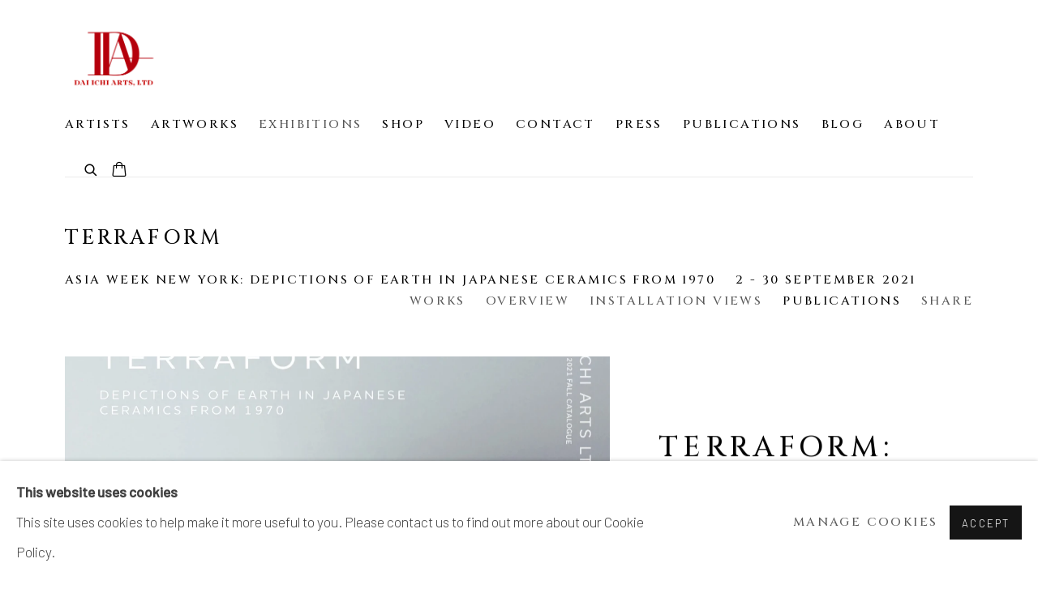

--- FILE ---
content_type: text/html; charset=utf-8
request_url: https://www.daiichiarts.com/exhibitions/26-terraform-asia-week-new-york-depictions-of-earth-in/publications/
body_size: 8468
content:



                        
    <!DOCTYPE html>
    <!-- Site by Artlogic - https://artlogic.net -->
    <html lang="en">
        <head>
            <meta charset="utf-8">
            <title>Terraform | 2 - 30 September 2021 - Publications | Dai Ichi Arts | Japanese Modern Art</title>
        <meta property="og:site_name" content="Dai Ichi Arts | Japanese Modern Art" />
        <meta property="og:title" content="Terraform | 2 - 30 September 2021 - Publications" />
        <meta property="og:description" content="Dai Ichi Arts, Ltd. is delighted present our fall exhibition “Terraform: Depictions of Earth in Japanese Ceramics from 1970” on the occasion of the fall 2021 iteration of Asia Week New York. The exhibition brings focus to Japanese ceramics that play upon the theme “Terraform.” Curated into two parts, the..." />
        <meta property="og:image" content="https://www.daiichiarts.com/custom_images/1200x630c/usr/images/publications/main_image/7/cover.jpg" />
        <meta property="og:image:width" content="1200" />
        <meta property="og:image:height" content="630" />
        <meta property="twitter:card" content="summary_large_image">
        <meta property="twitter:url" content="https://www.daiichiarts.com/exhibitions/26-terraform-asia-week-new-york-depictions-of-earth-in/publications/">
        <meta property="twitter:title" content="Terraform | 2 - 30 September 2021 - Publications">
        <meta property="twitter:description" content="Dai Ichi Arts, Ltd. is delighted present our fall exhibition “Terraform: Depictions of Earth in Japanese Ceramics from 1970” on the occasion of the fall 2021 iteration of Asia Week New York. The exhibition brings focus to Japanese ceramics that play upon the theme “Terraform.” Curated into two parts, the...">
        <meta property="twitter:text:description" content="Dai Ichi Arts, Ltd. is delighted present our fall exhibition “Terraform: Depictions of Earth in Japanese Ceramics from 1970” on the occasion of the fall 2021 iteration of Asia Week New York. The exhibition brings focus to Japanese ceramics that play upon the theme “Terraform.” Curated into two parts, the...">
        <meta property="twitter:image" content="https://www.daiichiarts.com/custom_images/1200x630c/usr/images/publications/main_image/7/cover.jpg">
        <link rel="canonical" href="https://www.daiichiarts.com/exhibitions/26-terraform-asia-week-new-york-depictions-of-earth-in/publications/" />
        <meta name="google" content="notranslate" />
            <meta name="description" content="Dai Ichi Arts, Ltd. is delighted present our fall exhibition “Terraform: Depictions of Earth in Japanese Ceramics from 1970” on the occasion of the fall 2021 iteration of Asia Week New York. The exhibition brings focus to Japanese ceramics that play upon the theme “Terraform.” Curated into two parts, the..." />
            <meta name="publication_date" content="2018-04-27 13:50:01" />
            <meta name="generator" content="Artlogic CMS - https://artlogic.net" />
            
            <meta name="accessibility_version" content="1.1"/>
            
            
                <meta name="viewport" content="width=device-width, minimum-scale=0.5, initial-scale=1.0" />

            

<link rel="icon" href="/usr/images/preferences/1611871882.ico" type="image/x-icon" />
<link rel="shortcut icon" href="/usr/images/preferences/1611871882.ico" type="image/x-icon" />

<meta name="application-name" content="Dai Ichi Arts | Japanese Modern Art"/>
<meta name="msapplication-TileColor" content="#ffffff"/>
            
            
            
                <link rel="stylesheet" media="print" href="/lib/g/2.0/styles/print.css">
                <link rel="stylesheet" media="print" href="/styles/print.css">

            <script>
            (window.Promise && window.Array.prototype.find) || document.write('<script src="/lib/js/polyfill/polyfill_es6.min.js"><\/script>');
            </script>

                <script src="https://js.stripe.com/v3/" async></script>

            
		<link data-context="helper" rel="stylesheet" type="text/css" href="/lib/webfonts/font-awesome/font-awesome-4.6.3/css/font-awesome.min.css?c=27042050002205&g=15353d10a67ad52c0cc0449f71a9ff0d"/>
		<link data-context="helper" rel="stylesheet" type="text/css" href="/lib/archimedes/styles/archimedes-frontend-core.css?c=27042050002205&g=15353d10a67ad52c0cc0449f71a9ff0d"/>
		<link data-context="helper" rel="stylesheet" type="text/css" href="/lib/archimedes/styles/accessibility.css?c=27042050002205&g=15353d10a67ad52c0cc0449f71a9ff0d"/>
		<link data-context="helper" rel="stylesheet" type="text/css" href="/lib/jquery/1.12.4/plugins/jquery.archimedes-frontend-core-plugins-0.1.css?c=27042050002205&g=15353d10a67ad52c0cc0449f71a9ff0d"/>
		<link data-context="helper" rel="stylesheet" type="text/css" href="/lib/jquery/1.12.4/plugins/fancybox-2.1.3/jquery.fancybox.css?c=27042050002205&g=15353d10a67ad52c0cc0449f71a9ff0d"/>
		<link data-context="helper" rel="stylesheet" type="text/css" href="/lib/jquery/1.12.4/plugins/fancybox-2.1.3/jquery.fancybox.artlogic.css?c=27042050002205&g=15353d10a67ad52c0cc0449f71a9ff0d"/>
		<link data-context="helper" rel="stylesheet" type="text/css" href="/lib/jquery/1.12.4/plugins/slick-1.8.1/slick.css?c=27042050002205&g=15353d10a67ad52c0cc0449f71a9ff0d"/>
		<link data-context="helper" rel="stylesheet" type="text/css" href="/lib/jquery/plugins/roomview/1.0/jquery.roomview.1.0.css?c=27042050002205&g=15353d10a67ad52c0cc0449f71a9ff0d"/>
		<link data-context="helper" rel="stylesheet" type="text/css" href="/lib/jquery/plugins/pageload/1.1/jquery.pageload.1.1.css?c=27042050002205&g=15353d10a67ad52c0cc0449f71a9ff0d"/>
		<link data-context="helper" rel="stylesheet" type="text/css" href="/core/dynamic_base.css?c=27042050002205&g=15353d10a67ad52c0cc0449f71a9ff0d"/>
		<link data-context="helper" rel="stylesheet" type="text/css" href="/core/dynamic_main.css?c=27042050002205&g=15353d10a67ad52c0cc0449f71a9ff0d"/>
		<link data-context="helper" rel="stylesheet" type="text/css" href="/core/user_custom.css?c=27042050002205&g=15353d10a67ad52c0cc0449f71a9ff0d"/>
		<link data-context="helper" rel="stylesheet" type="text/css" href="/core/dynamic_responsive.css?c=27042050002205&g=15353d10a67ad52c0cc0449f71a9ff0d"/>
		<link data-context="helper" rel="stylesheet" type="text/css" href="/lib/webfonts/artlogic-site-icons/artlogic-site-icons-1.0/artlogic-site-icons.css?c=27042050002205&g=15353d10a67ad52c0cc0449f71a9ff0d"/>
		<link data-context="helper" rel="stylesheet" type="text/css" href="/lib/jquery/plugins/plyr/3.5.10/plyr.css?c=27042050002205&g=15353d10a67ad52c0cc0449f71a9ff0d"/>
		<link data-context="helper" rel="stylesheet" type="text/css" href="/lib/styles/fouc_prevention.css?c=27042050002205&g=15353d10a67ad52c0cc0449f71a9ff0d"/>
<!-- add crtical css to improve performance -->
		<script data-context="helper"  src="/lib/jquery/1.12.4/jquery-1.12.4.min.js?c=27042050002205&g=15353d10a67ad52c0cc0449f71a9ff0d"></script>
		<script data-context="helper" defer src="/lib/g/2.0/scripts/webpack_import_helpers.js?c=27042050002205&g=15353d10a67ad52c0cc0449f71a9ff0d"></script>
		<script data-context="helper" defer src="/lib/jquery/1.12.4/plugins/jquery.browser.min.js?c=27042050002205&g=15353d10a67ad52c0cc0449f71a9ff0d"></script>
		<script data-context="helper" defer src="/lib/jquery/1.12.4/plugins/jquery.easing.min.js?c=27042050002205&g=15353d10a67ad52c0cc0449f71a9ff0d"></script>
		<script data-context="helper" defer src="/lib/jquery/1.12.4/plugins/jquery.archimedes-frontend-core-plugins-0.1.js?c=27042050002205&g=15353d10a67ad52c0cc0449f71a9ff0d"></script>
		<script data-context="helper" defer src="/lib/jquery/1.12.4/plugins/jquery.fitvids.js?c=27042050002205&g=15353d10a67ad52c0cc0449f71a9ff0d"></script>
		<script data-context="helper" defer src="/core/dynamic.js?c=27042050002205&g=15353d10a67ad52c0cc0449f71a9ff0d"></script>
		<script data-context="helper" defer src="/lib/archimedes/scripts/archimedes-frontend-core.js?c=27042050002205&g=15353d10a67ad52c0cc0449f71a9ff0d"></script>
		<script data-context="helper" defer src="/lib/archimedes/scripts/archimedes-frontend-modules.js?c=27042050002205&g=15353d10a67ad52c0cc0449f71a9ff0d"></script>
		<script data-context="helper" type="module"  traceurOptions="--async-functions" src="/lib/g/2.0/scripts/galleries_js_loader__mjs.js?c=27042050002205&g=15353d10a67ad52c0cc0449f71a9ff0d"></script>
		<script data-context="helper" defer src="/lib/g/2.0/scripts/feature_panels.js?c=27042050002205&g=15353d10a67ad52c0cc0449f71a9ff0d"></script>
		<script data-context="helper" defer src="/lib/g/themes/aperture/2.0/scripts/script.js?c=27042050002205&g=15353d10a67ad52c0cc0449f71a9ff0d"></script>
		<script data-context="helper" defer src="/lib/archimedes/scripts/json2.js?c=27042050002205&g=15353d10a67ad52c0cc0449f71a9ff0d"></script>
		<script data-context="helper" defer src="/lib/archimedes/scripts/shop.js?c=27042050002205&g=15353d10a67ad52c0cc0449f71a9ff0d"></script>
		<script data-context="helper" defer src="/lib/archimedes/scripts/recaptcha.js?c=27042050002205&g=15353d10a67ad52c0cc0449f71a9ff0d"></script>
            
            

            
                


    <script>
        function get_cookie_preference(category) {
            result = false;
            try {
                var cookie_preferences = localStorage.getItem('cookie_preferences') || "";
                if (cookie_preferences) {
                    cookie_preferences = JSON.parse(cookie_preferences);
                    if (cookie_preferences.date) {
                        var expires_on = new Date(cookie_preferences.date);
                        expires_on.setDate(expires_on.getDate() + 365);
                        console.log('cookie preferences expire on', expires_on.toISOString());
                        var valid = expires_on > new Date();
                        if (valid && cookie_preferences.hasOwnProperty(category) && cookie_preferences[category]) {
                            result = true;
                        }
                    }
                }
            }
            catch(e) {
                console.warn('get_cookie_preference() failed');
                return result;
            }
            return result;
        }

        window.google_analytics_init = function(page){
            var collectConsent = true;
            var useConsentMode = false;
            var analyticsProperties = ['G-B6PGMZH56V', 'UA-187483228-21'];
            var analyticsCookieType = 'statistics';
            var disableGa = false;
            var sendToArtlogic = true;
            var artlogicProperties = {
                'UA': 'UA-157296318-1',
                'GA': 'G-GLQ6WNJKR5',
            };

            analyticsProperties = analyticsProperties.concat(Object.values(artlogicProperties));

            var uaAnalyticsProperties = analyticsProperties.filter((p) => p.startsWith('UA-'));
            var ga4AnalyticsProperties = analyticsProperties.filter((p) => p.startsWith('G-')).concat(analyticsProperties.filter((p) => p.startsWith('AW-')));

            if (collectConsent) {
                disableGa = !get_cookie_preference(analyticsCookieType);

                for (var i=0; i < analyticsProperties.length; i++){
                    var key = 'ga-disable-' + analyticsProperties[i];

                    window[key] = disableGa;
                }

                if (disableGa) {
                    if (document.cookie.length) {
                        var cookieList = document.cookie.split(/; */);

                        for (var i=0; i < cookieList.length; i++) {
                            var splitCookie = cookieList[i].split('='); //this.split('=');

                            if (splitCookie[0].indexOf('_ga') == 0 || splitCookie[0].indexOf('_gid') == 0 || splitCookie[0].indexOf('__utm') == 0) {
                                //h.deleteCookie(splitCookie[0]);
                                var domain = location.hostname;
                                var cookie_name = splitCookie[0];
                                document.cookie =
                                    cookie_name + "=" + ";path=/;domain="+domain+";expires=Thu, 01 Jan 1970 00:00:01 GMT";
                                // now delete the version without a subdomain
                                domain = domain.split('.');
                                domain.shift();
                                domain = domain.join('.');
                                document.cookie =
                                    cookie_name + "=" + ";path=/;domain="+domain+";expires=Thu, 01 Jan 1970 00:00:01 GMT";
                            }
                        }
                    }
                }
            }

            if (uaAnalyticsProperties.length) {
                (function(i,s,o,g,r,a,m){i['GoogleAnalyticsObject']=r;i[r]=i[r]||function(){
                (i[r].q=i[r].q||[]).push(arguments)},i[r].l=1*new Date();a=s.createElement(o),
                m=s.getElementsByTagName(o)[0];a.async=1;a.src=g;m.parentNode.insertBefore(a,m)
                })(window,document,'script','//www.google-analytics.com/analytics.js','ga');


                if (!disableGa) {
                    var anonymizeIps = false;

                    for (var i=0; i < uaAnalyticsProperties.length; i++) {
                        var propertyKey = '';

                        if (i > 0) {
                            propertyKey = 'tracker' + String(i + 1);
                        }

                        var createArgs = [
                            'create',
                            uaAnalyticsProperties[i],
                            'auto',
                        ];

                        if (propertyKey) {
                            createArgs.push({'name': propertyKey});
                        }

                        ga.apply(null, createArgs);

                        if (anonymizeIps) {
                            ga('set', 'anonymizeIp', true);
                        }

                        var pageViewArgs = [
                            propertyKey ? propertyKey + '.send' : 'send',
                            'pageview'
                        ]

                        if (page) {
                            pageViewArgs.push(page)
                        }

                        ga.apply(null, pageViewArgs);
                    }

                    if (sendToArtlogic) {
                        ga('create', 'UA-157296318-1', 'auto', {'name': 'artlogic_tracker'});

                        if (anonymizeIps) {
                            ga('set', 'anonymizeIp', true);
                        }

                        var pageViewArgs = [
                            'artlogic_tracker.send',
                            'pageview'
                        ]

                        if (page) {
                            pageViewArgs.push(page)
                        }

                        ga.apply(null, pageViewArgs);
                    }
                }
            }

            if (ga4AnalyticsProperties.length) {
                if (!disableGa || useConsentMode) {
                    (function(d, script) {
                        script = d.createElement('script');
                        script.type = 'text/javascript';
                        script.async = true;
                        script.src = 'https://www.googletagmanager.com/gtag/js?id=' + ga4AnalyticsProperties[0];
                        d.getElementsByTagName('head')[0].appendChild(script);
                    }(document));

                    window.dataLayer = window.dataLayer || [];
                    window.gtag = function (){dataLayer.push(arguments);}
                    window.gtag('js', new Date());

                    if (useConsentMode) {
                        gtag('consent', 'default', {
                            'ad_storage': 'denied',
                            'analytics_storage': 'denied',
                            'functionality_storage': 'denied',
                            'personalization_storage': 'denied',
                            'security': 'denied',
                        });

                        if (disableGa) {
                            // If this has previously been granted, it will need set back to denied (ie on cookie change)
                            gtag('consent', 'update', {
                                'analytics_storage': 'denied',
                            });
                        } else {
                            gtag('consent', 'update', {
                                'analytics_storage': 'granted',
                            });
                        }
                    }

                    for (var i=0; i < ga4AnalyticsProperties.length; i++) {
                        window.gtag('config', ga4AnalyticsProperties[i]);
                    }

                }
            }
        }

        var waitForPageLoad = true;

        if (waitForPageLoad) {
            window.addEventListener('load', function() {
                window.google_analytics_init();
                window.archimedes.archimedes_core.analytics.init();
            });
        } else {
            window.google_analytics_init();
        }
    </script>

            
                <meta name="google-site-verification" content="FKRlHufzMCKSIrxDXGFVWwfJBaMTdmyZjoSLktaB-9k" />
            
            
            <noscript> 
                <style>
                    body {
                        opacity: 1 !important;
                    }
                </style>
            </noscript>
        </head>
        
        
        
        <body class="section-exhibitions page-exhibitions site-responsive responsive-top-size-1023 responsive-nav-slide-nav responsive-nav-side-position-fullscreen responsive-layout-forced-lists responsive-layout-forced-image-lists responsive-layout-forced-tile-lists analytics-track-all-links site-lib-version-2-0 scroll_sub_nav_enabled responsive_src_image_sizing hero_heading_title_position_overlay page-param-publications page-param-26-terraform-asia-week-new-york-depictions-of-earth-in page-param-id-26 page-param-type-section page-param-type-exhibition_id  layout-fixed-header site-type-template pageload-ajax-navigation-active layout-animation-enabled layout-lazyload-enabled" data-viewport-width="1024" data-site-name="daiichiarts" data-connected-db-name="daiichiarts" data-pathname="/exhibitions/26-terraform-asia-week-new-york-depictions-of-earth-in/publications/"
    style="opacity: 0;"

>
            <script>document.getElementsByTagName('body')[0].className+=' browser-js-enabled';</script>
            


            
            






        <div id="responsive_slide_nav_content_wrapper">

    <div id="container">

        
    


    <div class="header-fixed-wrapper">
    <header id="header" class="clearwithin header_fixed  ">
        <div class="inner clearwithin">

            


<div id="logo" class=" user-custom-logo-image"><a href="/">Dai Ichi Arts | Japanese Modern Art</a></div>


            
                <div id="skiplink-container">
                    <div>
                        <a href="#main_content" class="skiplink">Skip to main content</a>
                    </div>
                </div>
            
        
            <div class="header-ui-wrapper">

                    <div id="responsive_slide_nav_wrapper" class="mobile_menu_align_center" data-nav-items-animation-delay>
                        <div id="responsive_slide_nav_wrapper_inner" data-responsive-top-size=1023>
                        
                            <nav id="top_nav" aria-label="Main site" class="navigation noprint clearwithin">
                                
<div id="top_nav_reveal" class="hidden"><ul><li><a href="#" role="button" aria-label="Close">Menu</a></li></ul></div>

        <ul class="topnav">
		<li class="topnav-filepath-artists topnav-label-artists topnav-id-11"><a href="/artists/" aria-label="Link to Dai Ichi Arts | Japanese Modern Art Artists page">Artists</a></li>
		<li class="topnav-filepath-artworks topnav-label-artworks topnav-id-12"><a href="/artworks/" aria-label="Link to Dai Ichi Arts | Japanese Modern Art Artworks page">Artworks</a></li>
		<li class="topnav-filepath-exhibitions topnav-label-exhibitions topnav-id-13 active"><a href="/exhibitions/" aria-label="Link to Dai Ichi Arts | Japanese Modern Art Exhibitions page (current nav item)">Exhibitions</a></li>
		<li class="topnav-filepath-store topnav-label-shop topnav-id-17"><a href="/store/" aria-label="Link to Dai Ichi Arts | Japanese Modern Art Shop page">Shop</a></li>
		<li class="topnav-filepath-video topnav-label-video topnav-id-19"><a href="/video/" aria-label="Link to Dai Ichi Arts | Japanese Modern Art Video page">Video</a></li>
		<li class="topnav-filepath-contact topnav-label-contact topnav-id-20"><a href="/contact/" aria-label="Link to Dai Ichi Arts | Japanese Modern Art Contact page">Contact</a></li>
		<li class="topnav-filepath-press topnav-label-press topnav-id-18"><a href="/press/" aria-label="Link to Dai Ichi Arts | Japanese Modern Art Press page">Press</a></li>
		<li class="topnav-filepath-publications topnav-label-publications topnav-id-16"><a href="/publications/" aria-label="Link to Dai Ichi Arts | Japanese Modern Art Publications page">Publications</a></li>
		<li class="topnav-filepath-blog topnav-label-blog topnav-id-21"><a href="/blog/" aria-label="Link to Dai Ichi Arts | Japanese Modern Art Blog page">Blog</a></li>
		<li class="topnav-filepath-about topnav-label-about topnav-id-23 last"><a href="/about/" aria-label="Link to Dai Ichi Arts | Japanese Modern Art About page">About</a></li>
	</ul>


                                
                                



                                
                                    <div id="topnav_search" class="header_quick_search noprint">
                                        <form method="get" action="/search/" id="topnav_search_form">
                                            <input id="topnav_search_field" type="text" class="header_quicksearch_field inputField" aria-label="Search" data-default-value="Search" value="" name="search" />
                                                <a href="javascript:void(0)" id="topnav_search_btn" class="header_quicksearch_btn link" aria-label="Submit search" role="button"><i class="quicksearch-icon"></i></a>
                                            <input type="submit" class="nojsSubmit" aria-label="Submit search" value="Go" style="display: none;" />
                                        </form>
                                    </div>
                            </nav>
                        
                        </div>
                    </div>
                

                <div class="header-icons-wrapper  active cart-icon-active">
                    
                    
                        <div id="header_quick_search" class="header_quick_search noprint header_quick_search_reveal">
                            <form method="get" action="/search/" id="header_quicksearch_form">
                                <input id="header_quicksearch_field" type="text" class="header_quicksearch_field inputField" aria-label="Submit" data-default-value="Search" value="" name="search" placeholder="Search" />
                                <a href="javascript:void(0)" id="header_quicksearch_btn" class="header_quicksearch_btn link" aria-label="Submit search"><i class="quicksearch-icon"></i></a>
                                <input type="submit" class="nojsSubmit" value="Go" aria-label="Submit search" style="display: none;" />
                            </form>
                        </div>

                        



<!--excludeindexstart-->
<div id="store_cart_widget" class="">
    <div class="store_cart_widget_inner">
        <div id="scw_heading"><a href="/store/basket/" class="scw_checkout_link">Cart</a></div>
        <div id="scw_items">
            <a href="/store/basket/" aria-label="Your store basket is empty" data-currency="&#36;">
                <span class="scw_total_items"><span class="scw_total_count">0</span><span class="scw_total_items_text"> items</span></span>
               

                    <span class="scw_total_price">
                        <span class="scw_total_price_currency widget_currency">&#36;</span>
                        <span class="scw_total_price_amount widget_total_price" 
                                data-cart_include_vat_in_price="False" 
                                data-total_price_without_vat_in_base_currency="0" 
                                data-total_price_with_vat_in_base_currency="0"
                                data-conversion_rate='{"USD": {"conversion_rate": 1, "name": "&#36;", "stripe_code": "usd"}}'
                                data-count="0">
                        </span>
                    </span>
      
                
            </a>
        </div>
        <div id="scw_checkout">
            <div class="scw_checkout_button"><a href="/store/basket/" class="scw_checkout_link">Checkout</a></div>
        </div>
            <div id="scw_popup" class="hidden scw_popup_always_show">
                <div id="scw_popup_inner">
                    <h3>Item added to cart</h3>
                    <div id="scw_popup_buttons_container">
                        <div class="button"><a href="/store/basket/">View cart & checkout</a></div>
                        <div id="scw_popup_close" class="link"><a href="#">Continue shopping</a></div>
                    </div>
                    <div class="clear"></div>
                </div>
            </div>
        
    </div>
</div>
<!--excludeindexend-->

                    
     
                        <div id="slide_nav_reveal" tabindex="0" role="button">Menu</div>
                </div>
                
                

                



                

                
            </div>
        </div>
        



    </header>
    </div>



        

        <div id="main_content" role="main" class="clearwithin">
            <!--contentstart-->
            










    <div class="exhibition">
        






<div class="subsection-exhibition-detail-page subsection-wrapper-publications record-content-content record-content-selected-artists record-content-has-section-overview record-content-has-section-installation_shots record-content-has-section-works record-content-has-section-publications record-content-has-section-artist_page record-content-has-section-share  " 
     data-search-record-type="exhibitions" data-search-record-id="26">


    


        <div class="exhibition-header heading_wrapper clearwithin ">
            
        <a href="/exhibitions/26-terraform-asia-week-new-york-depictions-of-earth-in/works/" >
                <h1 class="has_subtitle"><span class="h1_heading">Terraform</span><span class="separator">: </span> <span class="h1_subtitle">Asia Week New York: Depictions of Earth in Japanese Ceramics from 1970</span></h1>
            </a>

            
            
                <div id="exhibition-status-past" class="hidden">
                    Past exhibition
                </div>

                <div class="subtitle has_subnav">

                    <span class="subtitle_date">2 - 30 September 2021</span>


                </div>

                




        <div id="sub_nav" class="navigation  noprint clearafter clearwithin" role="navigation" aria-label="Exhibition subnavigation">
            <ul>
                
                    

                        
                        <li id="sub-item-works" class="first">
                                    
                                    <a href="/exhibitions/26-terraform-asia-week-new-york-depictions-of-earth-in/works/" data-subsection-type="works" >
                                        Works
                                    </a>
                        </li>
                    
                    

                        
                        <li id="sub-item-overview" class="">
                                    
                                    <a href="/exhibitions/26-terraform-asia-week-new-york-depictions-of-earth-in/overview/" data-subsection-type="overview" >
                                        Overview
                                    </a>
                        </li>
                    
                    

                        
                        <li id="sub-item-installation-views" class="">
                                    
                                    <a href="/exhibitions/26-terraform-asia-week-new-york-depictions-of-earth-in/installation_shots/" data-subsection-type="installation_shots" >
                                        Installation Views
                                    </a>
                        </li>
                    
                    

                        
                        <li id="sub-item-publications" class="active">
                                    
                                    <a href="/exhibitions/26-terraform-asia-week-new-york-depictions-of-earth-in/publications/" data-subsection-type="publications" aria-label="Publications (current nav item)">
                                        Publications
                                    </a>
                        </li>
                    
                    

                        
                        <li id="sub-item-share" class="">
                                



    <script>
        var addthis_config = {
            data_track_addressbar: false,
            services_exclude: 'print, gmail, stumbleupon, more, google',
            ui_click: true, data_ga_tracker: 'G-B6PGMZH56V, UA-187483228-21',
            data_ga_property: 'G-B6PGMZH56V, UA-187483228-21',
            data_ga_social: true,
            ui_use_css: true,
            data_use_cookies_ondomain: false,
            data_use_cookies: false
        };

    </script>
    <div class="social_sharing_wrap not-prose clearwithin">


        

        

        <div class=" share_link popup_vertical_link  subnav_share_link  retain_dropdown_dom_position" data-link-type="share_link">
            <a href="#" role="button" aria-haspopup="true" aria-expanded="false">Share</a>

                
                <div id="social_sharing" class="social_sharing popup_links_parent">
                <div id="relative_social_sharing" class="relative_social_sharing">
                <div id="social_sharing_links" class="social_sharing_links popup_vertical dropdown_closed addthis_toolbox popup_links">
                        <ul>
                        
                            
                                <li class="social_links_item">
                                    <a href="https://www.facebook.com/sharer.php?u=http://www.daiichiarts.com/exhibitions/26-terraform-asia-week-new-york-depictions-of-earth-in/publications/" target="_blank" class="addthis_button_facebook">
                                        <span class="add_this_social_media_icon facebook"></span>Facebook
                                    </a>
                                </li>
                            
                                <li class="social_links_item">
                                    <a href="https://x.com/share?url=http://www.daiichiarts.com/exhibitions/26-terraform-asia-week-new-york-depictions-of-earth-in/publications/" target="_blank" class="addthis_button_x">
                                        <span class="add_this_social_media_icon x"></span>X
                                    </a>
                                </li>
                            
                                <li class="social_links_item">
                                    <a href="https://www.pinterest.com/pin/create/button/?url=https%3A//www.daiichiarts.com/exhibitions/26-terraform-asia-week-new-york-depictions-of-earth-in/publications/&media=&description=Terraform%20%7C%202%20-%2030%20September%202021" target="_blank" class="addthis_button_pinterest_share">
                                        <span class="add_this_social_media_icon pinterest"></span>Pinterest
                                    </a>
                                </li>
                            
                                <li class="social_links_item">
                                    <a href="https://www.tumblr.com/share/link?url=http://www.daiichiarts.com/exhibitions/26-terraform-asia-week-new-york-depictions-of-earth-in/publications/" target="_blank" class="addthis_button_tumblr">
                                        <span class="add_this_social_media_icon tumblr"></span>Tumblr
                                    </a>
                                </li>
                            
                                <li class="social_links_item">
                                    <a href="mailto:?subject=Terraform%20%7C%202%20-%2030%20September%202021&body= http://www.daiichiarts.com/exhibitions/26-terraform-asia-week-new-york-depictions-of-earth-in/publications/" target="_blank" class="addthis_button_email">
                                        <span class="add_this_social_media_icon email"></span>Email
                                    </a>
                                </li>
                        </ul>
                </div>
                </div>
                </div>
                
        

        </div>



    </div>

                        </li>
                    
            </ul>
        </div>

                






        </div>


    


    <div id="content" class="content_alt clearwithin">


                    




<div class="subsection-publications">

        
        <div class="records_list gd_no_of_columns_4 feature_list grid_dynamic_layout_publications  clearwithin">
            <ul class="clearwithin ">
                
                    
                    <li class=" " >
                        
                            <a href="/store/publications/7/">

                            <span class="image"><span>
                                    
                                        <img alt="Terraform: Depictions of Earth in Japanese Ceramics from 1970" src="https://artlogic-res.cloudinary.com/w_1200,c_limit,f_auto,fl_lossy,q_auto/ws-daiichiarts/usr/images/publications/main_image/7/cover.jpg" />
                            </span></span>

                            <span class="content">
                                <h2>Terraform: Depictions of Earth in Japanese Ceramics from 1970</h2>
                                    <span class="subtitle">
                                        Asia Week Fall 2021 Catalog
                                    </span>
                                <span class="description prose">
                                        
                                        <span class="year">
                                            <span class="artist">Beatrice Lei Chang</span><span class="comma">,&nbsp;</span><span class="year">2021</span>
                                        </span>

                                        
                                            
                                            <div class="format">Available for online purchase</div>
                                </span>
                                <span class="link"><span>Read more</span></span>
                            </span>
                        </a>
                    </li>
            </ul>
        </div>

    
</div>




        


        
            <div class="back_to_link">
                <div class="divider inner"></div>
                <div class="link"><a href="/exhibitions/">Back to exhibitions</a></div>
            </div>

        


    </div>

    


</div>


    </div>


            <!--contentend-->
        </div>

        


            
                

























<div id="footer" role="contentinfo" class="">
    <div class="inner">
            
    <div class="copyright">
            
    <div class="small-links-container">
            <div class="cookie_notification_preferences"><a href="javascript:void(0)" role="button" class="link-no-ajax">Manage cookies</a></div>



    </div>

        <div id="copyright" class="noprint">
            <div class="copyright-text">
                    COPYRIGHT © 2026 Dai Ichi Arts, Ltd.
            </div>
                
        
        <div id="artlogic" class="noprint"><a href="https://artlogic.net/" target="_blank" rel="noopener noreferrer">
                Site by Artlogic
        </a></div>

        </div>
        
    </div>

            

            

            
    
        <div id="social_links" class="clearwithin">
            <div id="facebook" class="social_links_item"><a href="https://www.facebook.com/people/Dai-Ichi-Arts-Ltd/100090635784778/" class=""><span class="social_media_icon facebook"></span>Facebook<span class="screen-reader-only">, opens in a new tab.</span></a></div><div id="pinterest" class="social_links_item"><a href="https://www.pinterest.com/daiichiartsltd" class=""><span class="social_media_icon pinterest"></span>Pinterest<span class="screen-reader-only">, opens in a new tab.</span></a></div><div id="instagram" class="social_links_item"><a href="https://www.instagram.com/daiichiartsltd/" class=""><span class="social_media_icon instagram"></span>Instagram<span class="screen-reader-only">, opens in a new tab.</span></a></div><div id="artsy" class="social_links_item"><a href="https://www.artsy.net/dai-ichi-arts" class=""><span class="social_media_icon artsy"></span>Artsy<span class="screen-reader-only">, opens in a new tab.</span></a></div><div id="mailinglist" class="social_links_item"><a href="/mailing-list/" class=""><span class="social_media_icon mailinglist"></span>Join the mailing list</a></div><div id="email" class="social_links_item"><a href="/contact/form/" class="link-no-ajax"><span class="social_media_icon email"></span>Send an email</a></div>
        </div>

            

            

        <div class="clear"></div>
    </div>
</div>
        <div class="clear"></div>

            <div id="cookie_notification" role="region" aria-label="Cookie banner" data-mode="consent" data-cookie-notification-settings="">
    <div class="inner">
        <div id="cookie_notification_message" class="prose">
                <p><strong>This website uses cookies</strong><br>This site uses cookies to help make it more useful to you. Please contact us to find out more about our Cookie Policy.</p>
        </div>
        <div id="cookie_notification_preferences" class="link"><a href="javascript:;" role="button">Manage cookies</a></div>
        <div id="cookie_notification_accept" class="button"><a href="javascript:;" role="button">Accept</a></div>

    </div>
</div>
    <div id="manage_cookie_preferences_popup_container">
        <div id="manage_cookie_preferences_popup_overlay"></div>
        <div id="manage_cookie_preferences_popup_inner">
            <div id="manage_cookie_preferences_popup_box" role="dialog" aria-modal="true" aria-label="Cookie preferences">
                <div id="manage_cookie_preferences_close_popup_link" class="close">
                    <a href="javascript:;" role="button" aria-label="close">
                        <svg width="20px" height="20px" viewBox="0 0 488 488" version="1.1" xmlns="http://www.w3.org/2000/svg" xmlns:xlink="http://www.w3.org/1999/xlink" aria-hidden="true">
                            <g id="Page-1" stroke="none" stroke-width="1" fill="none" fill-rule="evenodd">
                                <g id="close" fill="#5D5D5D" fill-rule="nonzero">
                                    <polygon id="Path" points="488 468 468 488 244 264 20 488 0 468 224 244 0 20 20 0 244 224 468 0 488 20 264 244"></polygon>
                                </g>
                            </g>
                        </svg>
                    </a>
                </div>
                <h2>Cookie preferences</h2>
                    <p>Check the boxes for the cookie categories you allow our site to use</p>
                
                <div id="manage_cookie_preferences_form_wrapper">
                    <div class="form form_style_simplified">

                        <form id="cookie_preferences_form">
                            <fieldset>
                                <legend class="visually-hidden">Cookie options</legend>
                                <div>
                                    <label><input type="checkbox" name="essential" disabled checked value="1"> Strictly necessary</label>
                                    <div class="note">Required for the website to function and cannot be disabled.</div>
                                </div>
                                <div>
                                    <label><input type="checkbox" name="functionality"  value="1"> Preferences and functionality</label>
                                    <div class="note">Improve your experience on the website by storing choices you make about how it should function.</div>
                                </div>
                                <div>
                                    <label><input type="checkbox" name="statistics"  value="1"> Statistics</label>
                                    <div class="note">Allow us to collect anonymous usage data in order to improve the experience on our website.</div>
                                </div>
                                <div>
                                    <label><input type="checkbox" name="marketing"  value="1"> Marketing</label>
                                    <div class="note">Allow us to identify our visitors so that we can offer personalised, targeted marketing.</div>
                                </div>
                            </fieldset>
                            
                            <div class="button">
                                <a href="javascript:;" id="cookie_preferences_form_submit" role="button">Save preferences</a>
                            </div>
                        </form>

                    </div>
                </div>
            </div>
        </div>
    </div>

        






    </div>

        </div>




            
            
                





            
            
        <!-- sentry-verification-string -->
    <!--  -->
</body>
    </html>




--- FILE ---
content_type: text/css; charset=utf-8
request_url: https://www.daiichiarts.com/core/dynamic_base.css?c=27042050002205&g=15353d10a67ad52c0cc0449f71a9ff0d
body_size: 102
content:



    
	/* Gallery core base.css */

	@import url(/lib/g/2.0/styles/base.css?c=27042050002205&g=15353d10a67ad52c0cc0449f71a9ff0d);


	/* Theme base.css (gallery template websites) */

	@import url(/lib/g/themes/aperture/2.0/styles/base.css?c=27042050002205&g=15353d10a67ad52c0cc0449f71a9ff0d);


/* Local site base.css */

    @import url(/styles/base.css?c=27042050002205&g=15353d10a67ad52c0cc0449f71a9ff0d);

    @import url(/core/user_custom.css?c=27042050002205&g=15353d10a67ad52c0cc0449f71a9ff0d);


--- FILE ---
content_type: text/css; charset=utf-8
request_url: https://www.daiichiarts.com/core/dynamic_main.css?c=27042050002205&g=15353d10a67ad52c0cc0449f71a9ff0d
body_size: 107
content:



	/* Core layout styles */
	@import url(/lib/g/2.0/styles/layout.css?c=27042050002205&g=15353d10a67ad52c0cc0449f71a9ff0d);
	
	

		/* Theme main.css (gallery template websites) */
		@import url(/lib/g/themes/aperture/2.0/styles/layout.css?c=27042050002205&g=15353d10a67ad52c0cc0449f71a9ff0d);
	
	/* Theme preset */
		
	
	

/* Website main.css */
	@import url(/styles/main.css?c=27042050002205&g=15353d10a67ad52c0cc0449f71a9ff0d);





